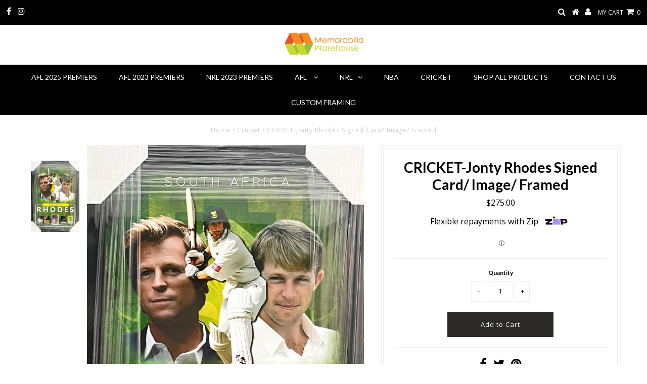

--- FILE ---
content_type: text/html; charset=utf-8
request_url: https://memorabiliawarehouse.com.au/products/jonty-rhodes-singed-frame
body_size: 17223
content:
<!DOCTYPE html>
<!--[if lt IE 7 ]><html class="ie ie6" lang="en"> <![endif]-->
<!--[if IE 7 ]><html class="ie ie7" lang="en"> <![endif]-->
<!--[if IE 8 ]><html class="ie ie8" lang="en"> <![endif]-->
<!--[if (gte IE 9)|!(IE)]><!--><html lang="en"> <!--<![endif]-->
<head>
<meta name="google-site-verification" content="yl5EcBEdDYuAyelf4b06aNKH9EuAaJgXR4dY_kY_cBA" />
<!-- Google Tag Manager -->
<script>(function(w,d,s,l,i){w[l]=w[l]||[];w[l].push({'gtm.start':
new Date().getTime(),event:'gtm.js'});var f=d.getElementsByTagName(s)[0],
j=d.createElement(s),dl=l!='dataLayer'?'&l='+l:'';j.async=true;j.src=
'https://www.googletagmanager.com/gtm.js?id='+i+dl;f.parentNode.insertBefore(j,f);
})(window,document,'script','dataLayer','GTM-N9FCVW2');</script>
<!-- End Google Tag Manager -->
  <meta charset="utf-8" />
  

<meta property="og:type" content="product">
<meta property="og:title" content="CRICKET-Jonty Rhodes Signed Card/ Image/ Framed">
<meta property="og:url" content="https://memorabiliawarehouse.com.au/products/jonty-rhodes-singed-frame">
<meta property="og:description" content="Pays tribute to former South African Test Cricketer, Jonty Rhodes
Personally signed by Rhodes himself
Comes with Certificate Of Authenticity ">

<meta property="og:image" content="http://memorabiliawarehouse.com.au/cdn/shop/files/1-7_4671d7a1-7272-4eac-8a37-bc28bfdc490e_grande.jpg?v=1715655329">
<meta property="og:image:secure_url" content="https://memorabiliawarehouse.com.au/cdn/shop/files/1-7_4671d7a1-7272-4eac-8a37-bc28bfdc490e_grande.jpg?v=1715655329">

<meta property="og:price:amount" content="275.00">
<meta property="og:price:currency" content="AUD">

<meta property="og:site_name" content="memorabiliawarehouse">



<meta name="twitter:card" content="summary">


<meta name="twitter:site" content="@">


<meta name="twitter:title" content="CRICKET-Jonty Rhodes Signed Card/ Image/ Framed">
<meta name="twitter:description" content="Pays tribute to former South African Test Cricketer, Jonty Rhodes
Personally signed by Rhodes himself
Comes with Certificate Of Authenticity ">
<meta name="twitter:image" content="https://memorabiliawarehouse.com.au/cdn/shop/files/1-7_4671d7a1-7272-4eac-8a37-bc28bfdc490e_large.jpg?v=1715655329">
<meta name="twitter:image:width" content="480">
<meta name="twitter:image:height" content="480">

  <!-- Basic Page Needs
================================================== -->

  <title>
    CRICKET-Jonty Rhodes Signed Card/ Image/ Framed &ndash; memorabiliawarehouse
  </title>
  
  <meta name="description" content="Pays tribute to former South African Test Cricketer, Jonty Rhodes Personally signed by Rhodes himself Comes with Certificate Of Authenticity " />
  
  <link rel="canonical" href="https://memorabiliawarehouse.com.au/products/jonty-rhodes-singed-frame" />

  <!-- CSS
================================================== -->

  















  <link href='//fonts.googleapis.com/css?family=Lato:300,400,700' rel='stylesheet' type='text/css'>


















  <link href='//fonts.googleapis.com/css?family=Open+Sans:400,300,700' rel='stylesheet' type='text/css'>

































  <link href="//memorabiliawarehouse.com.au/cdn/shop/t/8/assets/stylesheet.css?v=162592938914398059271728480398" rel="stylesheet" type="text/css" media="all" />
  <link href="//memorabiliawarehouse.com.au/cdn/shop/t/8/assets/queries.css?v=73202917704342128591517797910" rel="stylesheet" type="text/css" media="all" />

  <!-- JS
================================================== -->

  <script type="text/javascript" src="//ajax.googleapis.com/ajax/libs/jquery/2.2.3/jquery.min.js"></script>

  <script src="//memorabiliawarehouse.com.au/cdn/shop/t/8/assets/theme.js?v=135022664099059611131517797910" type="text/javascript"></script>
  <script src="//memorabiliawarehouse.com.au/cdn/shopifycloud/storefront/assets/themes_support/option_selection-b017cd28.js" type="text/javascript"></script>

  

  <!--[if lt IE 9]>
<script src="//html5shim.googlecode.com/svn/trunk/html5.js"></script>
<![endif]-->

  <meta name="viewport" content="width=device-width, initial-scale=1, maximum-scale=1">

  
  <link rel="shortcut icon" href="//memorabiliawarehouse.com.au/cdn/shop/files/MWfavcon_32x32.png?v=1613171007" type="image/png" />
  

  
  <script>window.performance && window.performance.mark && window.performance.mark('shopify.content_for_header.start');</script><meta id="shopify-digital-wallet" name="shopify-digital-wallet" content="/15683761/digital_wallets/dialog">
<meta name="shopify-checkout-api-token" content="de1c7e024ae7078e653000d43942a2b1">
<meta id="in-context-paypal-metadata" data-shop-id="15683761" data-venmo-supported="false" data-environment="production" data-locale="en_US" data-paypal-v4="true" data-currency="AUD">
<link rel="alternate" type="application/json+oembed" href="https://memorabiliawarehouse.com.au/products/jonty-rhodes-singed-frame.oembed">
<script async="async" src="/checkouts/internal/preloads.js?locale=en-AU"></script>
<link rel="preconnect" href="https://shop.app" crossorigin="anonymous">
<script async="async" src="https://shop.app/checkouts/internal/preloads.js?locale=en-AU&shop_id=15683761" crossorigin="anonymous"></script>
<script id="apple-pay-shop-capabilities" type="application/json">{"shopId":15683761,"countryCode":"AU","currencyCode":"AUD","merchantCapabilities":["supports3DS"],"merchantId":"gid:\/\/shopify\/Shop\/15683761","merchantName":"memorabiliawarehouse","requiredBillingContactFields":["postalAddress","email","phone"],"requiredShippingContactFields":["postalAddress","email","phone"],"shippingType":"shipping","supportedNetworks":["visa","masterCard","amex","jcb"],"total":{"type":"pending","label":"memorabiliawarehouse","amount":"1.00"},"shopifyPaymentsEnabled":true,"supportsSubscriptions":true}</script>
<script id="shopify-features" type="application/json">{"accessToken":"de1c7e024ae7078e653000d43942a2b1","betas":["rich-media-storefront-analytics"],"domain":"memorabiliawarehouse.com.au","predictiveSearch":true,"shopId":15683761,"locale":"en"}</script>
<script>var Shopify = Shopify || {};
Shopify.shop = "memorabiliawarehouse.myshopify.com";
Shopify.locale = "en";
Shopify.currency = {"active":"AUD","rate":"1.0"};
Shopify.country = "AU";
Shopify.theme = {"name":"Testament","id":685047826,"schema_name":"Testament","schema_version":"5.1.5","theme_store_id":623,"role":"main"};
Shopify.theme.handle = "null";
Shopify.theme.style = {"id":null,"handle":null};
Shopify.cdnHost = "memorabiliawarehouse.com.au/cdn";
Shopify.routes = Shopify.routes || {};
Shopify.routes.root = "/";</script>
<script type="module">!function(o){(o.Shopify=o.Shopify||{}).modules=!0}(window);</script>
<script>!function(o){function n(){var o=[];function n(){o.push(Array.prototype.slice.apply(arguments))}return n.q=o,n}var t=o.Shopify=o.Shopify||{};t.loadFeatures=n(),t.autoloadFeatures=n()}(window);</script>
<script>
  window.ShopifyPay = window.ShopifyPay || {};
  window.ShopifyPay.apiHost = "shop.app\/pay";
  window.ShopifyPay.redirectState = null;
</script>
<script id="shop-js-analytics" type="application/json">{"pageType":"product"}</script>
<script defer="defer" async type="module" src="//memorabiliawarehouse.com.au/cdn/shopifycloud/shop-js/modules/v2/client.init-shop-cart-sync_BT-GjEfc.en.esm.js"></script>
<script defer="defer" async type="module" src="//memorabiliawarehouse.com.au/cdn/shopifycloud/shop-js/modules/v2/chunk.common_D58fp_Oc.esm.js"></script>
<script defer="defer" async type="module" src="//memorabiliawarehouse.com.au/cdn/shopifycloud/shop-js/modules/v2/chunk.modal_xMitdFEc.esm.js"></script>
<script type="module">
  await import("//memorabiliawarehouse.com.au/cdn/shopifycloud/shop-js/modules/v2/client.init-shop-cart-sync_BT-GjEfc.en.esm.js");
await import("//memorabiliawarehouse.com.au/cdn/shopifycloud/shop-js/modules/v2/chunk.common_D58fp_Oc.esm.js");
await import("//memorabiliawarehouse.com.au/cdn/shopifycloud/shop-js/modules/v2/chunk.modal_xMitdFEc.esm.js");

  window.Shopify.SignInWithShop?.initShopCartSync?.({"fedCMEnabled":true,"windoidEnabled":true});

</script>
<script>
  window.Shopify = window.Shopify || {};
  if (!window.Shopify.featureAssets) window.Shopify.featureAssets = {};
  window.Shopify.featureAssets['shop-js'] = {"shop-cart-sync":["modules/v2/client.shop-cart-sync_DZOKe7Ll.en.esm.js","modules/v2/chunk.common_D58fp_Oc.esm.js","modules/v2/chunk.modal_xMitdFEc.esm.js"],"init-fed-cm":["modules/v2/client.init-fed-cm_B6oLuCjv.en.esm.js","modules/v2/chunk.common_D58fp_Oc.esm.js","modules/v2/chunk.modal_xMitdFEc.esm.js"],"shop-cash-offers":["modules/v2/client.shop-cash-offers_D2sdYoxE.en.esm.js","modules/v2/chunk.common_D58fp_Oc.esm.js","modules/v2/chunk.modal_xMitdFEc.esm.js"],"shop-login-button":["modules/v2/client.shop-login-button_QeVjl5Y3.en.esm.js","modules/v2/chunk.common_D58fp_Oc.esm.js","modules/v2/chunk.modal_xMitdFEc.esm.js"],"pay-button":["modules/v2/client.pay-button_DXTOsIq6.en.esm.js","modules/v2/chunk.common_D58fp_Oc.esm.js","modules/v2/chunk.modal_xMitdFEc.esm.js"],"shop-button":["modules/v2/client.shop-button_DQZHx9pm.en.esm.js","modules/v2/chunk.common_D58fp_Oc.esm.js","modules/v2/chunk.modal_xMitdFEc.esm.js"],"avatar":["modules/v2/client.avatar_BTnouDA3.en.esm.js"],"init-windoid":["modules/v2/client.init-windoid_CR1B-cfM.en.esm.js","modules/v2/chunk.common_D58fp_Oc.esm.js","modules/v2/chunk.modal_xMitdFEc.esm.js"],"init-shop-for-new-customer-accounts":["modules/v2/client.init-shop-for-new-customer-accounts_C_vY_xzh.en.esm.js","modules/v2/client.shop-login-button_QeVjl5Y3.en.esm.js","modules/v2/chunk.common_D58fp_Oc.esm.js","modules/v2/chunk.modal_xMitdFEc.esm.js"],"init-shop-email-lookup-coordinator":["modules/v2/client.init-shop-email-lookup-coordinator_BI7n9ZSv.en.esm.js","modules/v2/chunk.common_D58fp_Oc.esm.js","modules/v2/chunk.modal_xMitdFEc.esm.js"],"init-shop-cart-sync":["modules/v2/client.init-shop-cart-sync_BT-GjEfc.en.esm.js","modules/v2/chunk.common_D58fp_Oc.esm.js","modules/v2/chunk.modal_xMitdFEc.esm.js"],"shop-toast-manager":["modules/v2/client.shop-toast-manager_DiYdP3xc.en.esm.js","modules/v2/chunk.common_D58fp_Oc.esm.js","modules/v2/chunk.modal_xMitdFEc.esm.js"],"init-customer-accounts":["modules/v2/client.init-customer-accounts_D9ZNqS-Q.en.esm.js","modules/v2/client.shop-login-button_QeVjl5Y3.en.esm.js","modules/v2/chunk.common_D58fp_Oc.esm.js","modules/v2/chunk.modal_xMitdFEc.esm.js"],"init-customer-accounts-sign-up":["modules/v2/client.init-customer-accounts-sign-up_iGw4briv.en.esm.js","modules/v2/client.shop-login-button_QeVjl5Y3.en.esm.js","modules/v2/chunk.common_D58fp_Oc.esm.js","modules/v2/chunk.modal_xMitdFEc.esm.js"],"shop-follow-button":["modules/v2/client.shop-follow-button_CqMgW2wH.en.esm.js","modules/v2/chunk.common_D58fp_Oc.esm.js","modules/v2/chunk.modal_xMitdFEc.esm.js"],"checkout-modal":["modules/v2/client.checkout-modal_xHeaAweL.en.esm.js","modules/v2/chunk.common_D58fp_Oc.esm.js","modules/v2/chunk.modal_xMitdFEc.esm.js"],"shop-login":["modules/v2/client.shop-login_D91U-Q7h.en.esm.js","modules/v2/chunk.common_D58fp_Oc.esm.js","modules/v2/chunk.modal_xMitdFEc.esm.js"],"lead-capture":["modules/v2/client.lead-capture_BJmE1dJe.en.esm.js","modules/v2/chunk.common_D58fp_Oc.esm.js","modules/v2/chunk.modal_xMitdFEc.esm.js"],"payment-terms":["modules/v2/client.payment-terms_Ci9AEqFq.en.esm.js","modules/v2/chunk.common_D58fp_Oc.esm.js","modules/v2/chunk.modal_xMitdFEc.esm.js"]};
</script>
<script>(function() {
  var isLoaded = false;
  function asyncLoad() {
    if (isLoaded) return;
    isLoaded = true;
    var urls = ["https:\/\/chimpstatic.com\/mcjs-connected\/js\/users\/12ae24817dbab6e062eca2170\/6c838137f097584ea40544165.js?shop=memorabiliawarehouse.myshopify.com","https:\/\/www.improvedcontactform.com\/icf.js?shop=memorabiliawarehouse.myshopify.com","\/\/www.powr.io\/powr.js?powr-token=memorabiliawarehouse.myshopify.com\u0026external-type=shopify\u0026shop=memorabiliawarehouse.myshopify.com","https:\/\/d1b12lyx5arsw.cloudfront.net\/assets\/shopify_store.js?shop=memorabiliawarehouse.myshopify.com"];
    for (var i = 0; i < urls.length; i++) {
      var s = document.createElement('script');
      s.type = 'text/javascript';
      s.async = true;
      s.src = urls[i];
      var x = document.getElementsByTagName('script')[0];
      x.parentNode.insertBefore(s, x);
    }
  };
  if(window.attachEvent) {
    window.attachEvent('onload', asyncLoad);
  } else {
    window.addEventListener('load', asyncLoad, false);
  }
})();</script>
<script id="__st">var __st={"a":15683761,"offset":39600,"reqid":"10c9c60a-81a0-4851-9c05-8857c83be1a0-1769483205","pageurl":"memorabiliawarehouse.com.au\/products\/jonty-rhodes-singed-frame","u":"3fd184f90240","p":"product","rtyp":"product","rid":7236693360683};</script>
<script>window.ShopifyPaypalV4VisibilityTracking = true;</script>
<script id="captcha-bootstrap">!function(){'use strict';const t='contact',e='account',n='new_comment',o=[[t,t],['blogs',n],['comments',n],[t,'customer']],c=[[e,'customer_login'],[e,'guest_login'],[e,'recover_customer_password'],[e,'create_customer']],r=t=>t.map((([t,e])=>`form[action*='/${t}']:not([data-nocaptcha='true']) input[name='form_type'][value='${e}']`)).join(','),a=t=>()=>t?[...document.querySelectorAll(t)].map((t=>t.form)):[];function s(){const t=[...o],e=r(t);return a(e)}const i='password',u='form_key',d=['recaptcha-v3-token','g-recaptcha-response','h-captcha-response',i],f=()=>{try{return window.sessionStorage}catch{return}},m='__shopify_v',_=t=>t.elements[u];function p(t,e,n=!1){try{const o=window.sessionStorage,c=JSON.parse(o.getItem(e)),{data:r}=function(t){const{data:e,action:n}=t;return t[m]||n?{data:e,action:n}:{data:t,action:n}}(c);for(const[e,n]of Object.entries(r))t.elements[e]&&(t.elements[e].value=n);n&&o.removeItem(e)}catch(o){console.error('form repopulation failed',{error:o})}}const l='form_type',E='cptcha';function T(t){t.dataset[E]=!0}const w=window,h=w.document,L='Shopify',v='ce_forms',y='captcha';let A=!1;((t,e)=>{const n=(g='f06e6c50-85a8-45c8-87d0-21a2b65856fe',I='https://cdn.shopify.com/shopifycloud/storefront-forms-hcaptcha/ce_storefront_forms_captcha_hcaptcha.v1.5.2.iife.js',D={infoText:'Protected by hCaptcha',privacyText:'Privacy',termsText:'Terms'},(t,e,n)=>{const o=w[L][v],c=o.bindForm;if(c)return c(t,g,e,D).then(n);var r;o.q.push([[t,g,e,D],n]),r=I,A||(h.body.append(Object.assign(h.createElement('script'),{id:'captcha-provider',async:!0,src:r})),A=!0)});var g,I,D;w[L]=w[L]||{},w[L][v]=w[L][v]||{},w[L][v].q=[],w[L][y]=w[L][y]||{},w[L][y].protect=function(t,e){n(t,void 0,e),T(t)},Object.freeze(w[L][y]),function(t,e,n,w,h,L){const[v,y,A,g]=function(t,e,n){const i=e?o:[],u=t?c:[],d=[...i,...u],f=r(d),m=r(i),_=r(d.filter((([t,e])=>n.includes(e))));return[a(f),a(m),a(_),s()]}(w,h,L),I=t=>{const e=t.target;return e instanceof HTMLFormElement?e:e&&e.form},D=t=>v().includes(t);t.addEventListener('submit',(t=>{const e=I(t);if(!e)return;const n=D(e)&&!e.dataset.hcaptchaBound&&!e.dataset.recaptchaBound,o=_(e),c=g().includes(e)&&(!o||!o.value);(n||c)&&t.preventDefault(),c&&!n&&(function(t){try{if(!f())return;!function(t){const e=f();if(!e)return;const n=_(t);if(!n)return;const o=n.value;o&&e.removeItem(o)}(t);const e=Array.from(Array(32),(()=>Math.random().toString(36)[2])).join('');!function(t,e){_(t)||t.append(Object.assign(document.createElement('input'),{type:'hidden',name:u})),t.elements[u].value=e}(t,e),function(t,e){const n=f();if(!n)return;const o=[...t.querySelectorAll(`input[type='${i}']`)].map((({name:t})=>t)),c=[...d,...o],r={};for(const[a,s]of new FormData(t).entries())c.includes(a)||(r[a]=s);n.setItem(e,JSON.stringify({[m]:1,action:t.action,data:r}))}(t,e)}catch(e){console.error('failed to persist form',e)}}(e),e.submit())}));const S=(t,e)=>{t&&!t.dataset[E]&&(n(t,e.some((e=>e===t))),T(t))};for(const o of['focusin','change'])t.addEventListener(o,(t=>{const e=I(t);D(e)&&S(e,y())}));const B=e.get('form_key'),M=e.get(l),P=B&&M;t.addEventListener('DOMContentLoaded',(()=>{const t=y();if(P)for(const e of t)e.elements[l].value===M&&p(e,B);[...new Set([...A(),...v().filter((t=>'true'===t.dataset.shopifyCaptcha))])].forEach((e=>S(e,t)))}))}(h,new URLSearchParams(w.location.search),n,t,e,['guest_login'])})(!0,!0)}();</script>
<script integrity="sha256-4kQ18oKyAcykRKYeNunJcIwy7WH5gtpwJnB7kiuLZ1E=" data-source-attribution="shopify.loadfeatures" defer="defer" src="//memorabiliawarehouse.com.au/cdn/shopifycloud/storefront/assets/storefront/load_feature-a0a9edcb.js" crossorigin="anonymous"></script>
<script crossorigin="anonymous" defer="defer" src="//memorabiliawarehouse.com.au/cdn/shopifycloud/storefront/assets/shopify_pay/storefront-65b4c6d7.js?v=20250812"></script>
<script data-source-attribution="shopify.dynamic_checkout.dynamic.init">var Shopify=Shopify||{};Shopify.PaymentButton=Shopify.PaymentButton||{isStorefrontPortableWallets:!0,init:function(){window.Shopify.PaymentButton.init=function(){};var t=document.createElement("script");t.src="https://memorabiliawarehouse.com.au/cdn/shopifycloud/portable-wallets/latest/portable-wallets.en.js",t.type="module",document.head.appendChild(t)}};
</script>
<script data-source-attribution="shopify.dynamic_checkout.buyer_consent">
  function portableWalletsHideBuyerConsent(e){var t=document.getElementById("shopify-buyer-consent"),n=document.getElementById("shopify-subscription-policy-button");t&&n&&(t.classList.add("hidden"),t.setAttribute("aria-hidden","true"),n.removeEventListener("click",e))}function portableWalletsShowBuyerConsent(e){var t=document.getElementById("shopify-buyer-consent"),n=document.getElementById("shopify-subscription-policy-button");t&&n&&(t.classList.remove("hidden"),t.removeAttribute("aria-hidden"),n.addEventListener("click",e))}window.Shopify?.PaymentButton&&(window.Shopify.PaymentButton.hideBuyerConsent=portableWalletsHideBuyerConsent,window.Shopify.PaymentButton.showBuyerConsent=portableWalletsShowBuyerConsent);
</script>
<script data-source-attribution="shopify.dynamic_checkout.cart.bootstrap">document.addEventListener("DOMContentLoaded",(function(){function t(){return document.querySelector("shopify-accelerated-checkout-cart, shopify-accelerated-checkout")}if(t())Shopify.PaymentButton.init();else{new MutationObserver((function(e,n){t()&&(Shopify.PaymentButton.init(),n.disconnect())})).observe(document.body,{childList:!0,subtree:!0})}}));
</script>
<link id="shopify-accelerated-checkout-styles" rel="stylesheet" media="screen" href="https://memorabiliawarehouse.com.au/cdn/shopifycloud/portable-wallets/latest/accelerated-checkout-backwards-compat.css" crossorigin="anonymous">
<style id="shopify-accelerated-checkout-cart">
        #shopify-buyer-consent {
  margin-top: 1em;
  display: inline-block;
  width: 100%;
}

#shopify-buyer-consent.hidden {
  display: none;
}

#shopify-subscription-policy-button {
  background: none;
  border: none;
  padding: 0;
  text-decoration: underline;
  font-size: inherit;
  cursor: pointer;
}

#shopify-subscription-policy-button::before {
  box-shadow: none;
}

      </style>

<script>window.performance && window.performance.mark && window.performance.mark('shopify.content_for_header.end');</script>
  <script type="text/javascript">
    new WOW().init();
  </script>
  <link rel="next" href="/next"/>
  <link rel="prev" href="/prev"/>

  <!-- "snippets/shogun-head.liquid" was not rendered, the associated app was uninstalled -->
<link href="https://monorail-edge.shopifysvc.com" rel="dns-prefetch">
<script>(function(){if ("sendBeacon" in navigator && "performance" in window) {try {var session_token_from_headers = performance.getEntriesByType('navigation')[0].serverTiming.find(x => x.name == '_s').description;} catch {var session_token_from_headers = undefined;}var session_cookie_matches = document.cookie.match(/_shopify_s=([^;]*)/);var session_token_from_cookie = session_cookie_matches && session_cookie_matches.length === 2 ? session_cookie_matches[1] : "";var session_token = session_token_from_headers || session_token_from_cookie || "";function handle_abandonment_event(e) {var entries = performance.getEntries().filter(function(entry) {return /monorail-edge.shopifysvc.com/.test(entry.name);});if (!window.abandonment_tracked && entries.length === 0) {window.abandonment_tracked = true;var currentMs = Date.now();var navigation_start = performance.timing.navigationStart;var payload = {shop_id: 15683761,url: window.location.href,navigation_start,duration: currentMs - navigation_start,session_token,page_type: "product"};window.navigator.sendBeacon("https://monorail-edge.shopifysvc.com/v1/produce", JSON.stringify({schema_id: "online_store_buyer_site_abandonment/1.1",payload: payload,metadata: {event_created_at_ms: currentMs,event_sent_at_ms: currentMs}}));}}window.addEventListener('pagehide', handle_abandonment_event);}}());</script>
<script id="web-pixels-manager-setup">(function e(e,d,r,n,o){if(void 0===o&&(o={}),!Boolean(null===(a=null===(i=window.Shopify)||void 0===i?void 0:i.analytics)||void 0===a?void 0:a.replayQueue)){var i,a;window.Shopify=window.Shopify||{};var t=window.Shopify;t.analytics=t.analytics||{};var s=t.analytics;s.replayQueue=[],s.publish=function(e,d,r){return s.replayQueue.push([e,d,r]),!0};try{self.performance.mark("wpm:start")}catch(e){}var l=function(){var e={modern:/Edge?\/(1{2}[4-9]|1[2-9]\d|[2-9]\d{2}|\d{4,})\.\d+(\.\d+|)|Firefox\/(1{2}[4-9]|1[2-9]\d|[2-9]\d{2}|\d{4,})\.\d+(\.\d+|)|Chrom(ium|e)\/(9{2}|\d{3,})\.\d+(\.\d+|)|(Maci|X1{2}).+ Version\/(15\.\d+|(1[6-9]|[2-9]\d|\d{3,})\.\d+)([,.]\d+|)( \(\w+\)|)( Mobile\/\w+|) Safari\/|Chrome.+OPR\/(9{2}|\d{3,})\.\d+\.\d+|(CPU[ +]OS|iPhone[ +]OS|CPU[ +]iPhone|CPU IPhone OS|CPU iPad OS)[ +]+(15[._]\d+|(1[6-9]|[2-9]\d|\d{3,})[._]\d+)([._]\d+|)|Android:?[ /-](13[3-9]|1[4-9]\d|[2-9]\d{2}|\d{4,})(\.\d+|)(\.\d+|)|Android.+Firefox\/(13[5-9]|1[4-9]\d|[2-9]\d{2}|\d{4,})\.\d+(\.\d+|)|Android.+Chrom(ium|e)\/(13[3-9]|1[4-9]\d|[2-9]\d{2}|\d{4,})\.\d+(\.\d+|)|SamsungBrowser\/([2-9]\d|\d{3,})\.\d+/,legacy:/Edge?\/(1[6-9]|[2-9]\d|\d{3,})\.\d+(\.\d+|)|Firefox\/(5[4-9]|[6-9]\d|\d{3,})\.\d+(\.\d+|)|Chrom(ium|e)\/(5[1-9]|[6-9]\d|\d{3,})\.\d+(\.\d+|)([\d.]+$|.*Safari\/(?![\d.]+ Edge\/[\d.]+$))|(Maci|X1{2}).+ Version\/(10\.\d+|(1[1-9]|[2-9]\d|\d{3,})\.\d+)([,.]\d+|)( \(\w+\)|)( Mobile\/\w+|) Safari\/|Chrome.+OPR\/(3[89]|[4-9]\d|\d{3,})\.\d+\.\d+|(CPU[ +]OS|iPhone[ +]OS|CPU[ +]iPhone|CPU IPhone OS|CPU iPad OS)[ +]+(10[._]\d+|(1[1-9]|[2-9]\d|\d{3,})[._]\d+)([._]\d+|)|Android:?[ /-](13[3-9]|1[4-9]\d|[2-9]\d{2}|\d{4,})(\.\d+|)(\.\d+|)|Mobile Safari.+OPR\/([89]\d|\d{3,})\.\d+\.\d+|Android.+Firefox\/(13[5-9]|1[4-9]\d|[2-9]\d{2}|\d{4,})\.\d+(\.\d+|)|Android.+Chrom(ium|e)\/(13[3-9]|1[4-9]\d|[2-9]\d{2}|\d{4,})\.\d+(\.\d+|)|Android.+(UC? ?Browser|UCWEB|U3)[ /]?(15\.([5-9]|\d{2,})|(1[6-9]|[2-9]\d|\d{3,})\.\d+)\.\d+|SamsungBrowser\/(5\.\d+|([6-9]|\d{2,})\.\d+)|Android.+MQ{2}Browser\/(14(\.(9|\d{2,})|)|(1[5-9]|[2-9]\d|\d{3,})(\.\d+|))(\.\d+|)|K[Aa][Ii]OS\/(3\.\d+|([4-9]|\d{2,})\.\d+)(\.\d+|)/},d=e.modern,r=e.legacy,n=navigator.userAgent;return n.match(d)?"modern":n.match(r)?"legacy":"unknown"}(),u="modern"===l?"modern":"legacy",c=(null!=n?n:{modern:"",legacy:""})[u],f=function(e){return[e.baseUrl,"/wpm","/b",e.hashVersion,"modern"===e.buildTarget?"m":"l",".js"].join("")}({baseUrl:d,hashVersion:r,buildTarget:u}),m=function(e){var d=e.version,r=e.bundleTarget,n=e.surface,o=e.pageUrl,i=e.monorailEndpoint;return{emit:function(e){var a=e.status,t=e.errorMsg,s=(new Date).getTime(),l=JSON.stringify({metadata:{event_sent_at_ms:s},events:[{schema_id:"web_pixels_manager_load/3.1",payload:{version:d,bundle_target:r,page_url:o,status:a,surface:n,error_msg:t},metadata:{event_created_at_ms:s}}]});if(!i)return console&&console.warn&&console.warn("[Web Pixels Manager] No Monorail endpoint provided, skipping logging."),!1;try{return self.navigator.sendBeacon.bind(self.navigator)(i,l)}catch(e){}var u=new XMLHttpRequest;try{return u.open("POST",i,!0),u.setRequestHeader("Content-Type","text/plain"),u.send(l),!0}catch(e){return console&&console.warn&&console.warn("[Web Pixels Manager] Got an unhandled error while logging to Monorail."),!1}}}}({version:r,bundleTarget:l,surface:e.surface,pageUrl:self.location.href,monorailEndpoint:e.monorailEndpoint});try{o.browserTarget=l,function(e){var d=e.src,r=e.async,n=void 0===r||r,o=e.onload,i=e.onerror,a=e.sri,t=e.scriptDataAttributes,s=void 0===t?{}:t,l=document.createElement("script"),u=document.querySelector("head"),c=document.querySelector("body");if(l.async=n,l.src=d,a&&(l.integrity=a,l.crossOrigin="anonymous"),s)for(var f in s)if(Object.prototype.hasOwnProperty.call(s,f))try{l.dataset[f]=s[f]}catch(e){}if(o&&l.addEventListener("load",o),i&&l.addEventListener("error",i),u)u.appendChild(l);else{if(!c)throw new Error("Did not find a head or body element to append the script");c.appendChild(l)}}({src:f,async:!0,onload:function(){if(!function(){var e,d;return Boolean(null===(d=null===(e=window.Shopify)||void 0===e?void 0:e.analytics)||void 0===d?void 0:d.initialized)}()){var d=window.webPixelsManager.init(e)||void 0;if(d){var r=window.Shopify.analytics;r.replayQueue.forEach((function(e){var r=e[0],n=e[1],o=e[2];d.publishCustomEvent(r,n,o)})),r.replayQueue=[],r.publish=d.publishCustomEvent,r.visitor=d.visitor,r.initialized=!0}}},onerror:function(){return m.emit({status:"failed",errorMsg:"".concat(f," has failed to load")})},sri:function(e){var d=/^sha384-[A-Za-z0-9+/=]+$/;return"string"==typeof e&&d.test(e)}(c)?c:"",scriptDataAttributes:o}),m.emit({status:"loading"})}catch(e){m.emit({status:"failed",errorMsg:(null==e?void 0:e.message)||"Unknown error"})}}})({shopId: 15683761,storefrontBaseUrl: "https://memorabiliawarehouse.com.au",extensionsBaseUrl: "https://extensions.shopifycdn.com/cdn/shopifycloud/web-pixels-manager",monorailEndpoint: "https://monorail-edge.shopifysvc.com/unstable/produce_batch",surface: "storefront-renderer",enabledBetaFlags: ["2dca8a86"],webPixelsConfigList: [{"id":"36503595","eventPayloadVersion":"v1","runtimeContext":"LAX","scriptVersion":"1","type":"CUSTOM","privacyPurposes":["MARKETING"],"name":"Meta pixel (migrated)"},{"id":"71139371","eventPayloadVersion":"v1","runtimeContext":"LAX","scriptVersion":"1","type":"CUSTOM","privacyPurposes":["ANALYTICS"],"name":"Google Analytics tag (migrated)"},{"id":"shopify-app-pixel","configuration":"{}","eventPayloadVersion":"v1","runtimeContext":"STRICT","scriptVersion":"0450","apiClientId":"shopify-pixel","type":"APP","privacyPurposes":["ANALYTICS","MARKETING"]},{"id":"shopify-custom-pixel","eventPayloadVersion":"v1","runtimeContext":"LAX","scriptVersion":"0450","apiClientId":"shopify-pixel","type":"CUSTOM","privacyPurposes":["ANALYTICS","MARKETING"]}],isMerchantRequest: false,initData: {"shop":{"name":"memorabiliawarehouse","paymentSettings":{"currencyCode":"AUD"},"myshopifyDomain":"memorabiliawarehouse.myshopify.com","countryCode":"AU","storefrontUrl":"https:\/\/memorabiliawarehouse.com.au"},"customer":null,"cart":null,"checkout":null,"productVariants":[{"price":{"amount":275.0,"currencyCode":"AUD"},"product":{"title":"CRICKET-Jonty Rhodes Signed Card\/ Image\/ Framed","vendor":"Memorabilia Warehouse","id":"7236693360683","untranslatedTitle":"CRICKET-Jonty Rhodes Signed Card\/ Image\/ Framed","url":"\/products\/jonty-rhodes-singed-frame","type":"Cricket"},"id":"41091908927531","image":{"src":"\/\/memorabiliawarehouse.com.au\/cdn\/shop\/files\/1-7_4671d7a1-7272-4eac-8a37-bc28bfdc490e.jpg?v=1715655329"},"sku":null,"title":"Default Title","untranslatedTitle":"Default Title"}],"purchasingCompany":null},},"https://memorabiliawarehouse.com.au/cdn","fcfee988w5aeb613cpc8e4bc33m6693e112",{"modern":"","legacy":""},{"shopId":"15683761","storefrontBaseUrl":"https:\/\/memorabiliawarehouse.com.au","extensionBaseUrl":"https:\/\/extensions.shopifycdn.com\/cdn\/shopifycloud\/web-pixels-manager","surface":"storefront-renderer","enabledBetaFlags":"[\"2dca8a86\"]","isMerchantRequest":"false","hashVersion":"fcfee988w5aeb613cpc8e4bc33m6693e112","publish":"custom","events":"[[\"page_viewed\",{}],[\"product_viewed\",{\"productVariant\":{\"price\":{\"amount\":275.0,\"currencyCode\":\"AUD\"},\"product\":{\"title\":\"CRICKET-Jonty Rhodes Signed Card\/ Image\/ Framed\",\"vendor\":\"Memorabilia Warehouse\",\"id\":\"7236693360683\",\"untranslatedTitle\":\"CRICKET-Jonty Rhodes Signed Card\/ Image\/ Framed\",\"url\":\"\/products\/jonty-rhodes-singed-frame\",\"type\":\"Cricket\"},\"id\":\"41091908927531\",\"image\":{\"src\":\"\/\/memorabiliawarehouse.com.au\/cdn\/shop\/files\/1-7_4671d7a1-7272-4eac-8a37-bc28bfdc490e.jpg?v=1715655329\"},\"sku\":null,\"title\":\"Default Title\",\"untranslatedTitle\":\"Default Title\"}}]]"});</script><script>
  window.ShopifyAnalytics = window.ShopifyAnalytics || {};
  window.ShopifyAnalytics.meta = window.ShopifyAnalytics.meta || {};
  window.ShopifyAnalytics.meta.currency = 'AUD';
  var meta = {"product":{"id":7236693360683,"gid":"gid:\/\/shopify\/Product\/7236693360683","vendor":"Memorabilia Warehouse","type":"Cricket","handle":"jonty-rhodes-singed-frame","variants":[{"id":41091908927531,"price":27500,"name":"CRICKET-Jonty Rhodes Signed Card\/ Image\/ Framed","public_title":null,"sku":null}],"remote":false},"page":{"pageType":"product","resourceType":"product","resourceId":7236693360683,"requestId":"10c9c60a-81a0-4851-9c05-8857c83be1a0-1769483205"}};
  for (var attr in meta) {
    window.ShopifyAnalytics.meta[attr] = meta[attr];
  }
</script>
<script class="analytics">
  (function () {
    var customDocumentWrite = function(content) {
      var jquery = null;

      if (window.jQuery) {
        jquery = window.jQuery;
      } else if (window.Checkout && window.Checkout.$) {
        jquery = window.Checkout.$;
      }

      if (jquery) {
        jquery('body').append(content);
      }
    };

    var hasLoggedConversion = function(token) {
      if (token) {
        return document.cookie.indexOf('loggedConversion=' + token) !== -1;
      }
      return false;
    }

    var setCookieIfConversion = function(token) {
      if (token) {
        var twoMonthsFromNow = new Date(Date.now());
        twoMonthsFromNow.setMonth(twoMonthsFromNow.getMonth() + 2);

        document.cookie = 'loggedConversion=' + token + '; expires=' + twoMonthsFromNow;
      }
    }

    var trekkie = window.ShopifyAnalytics.lib = window.trekkie = window.trekkie || [];
    if (trekkie.integrations) {
      return;
    }
    trekkie.methods = [
      'identify',
      'page',
      'ready',
      'track',
      'trackForm',
      'trackLink'
    ];
    trekkie.factory = function(method) {
      return function() {
        var args = Array.prototype.slice.call(arguments);
        args.unshift(method);
        trekkie.push(args);
        return trekkie;
      };
    };
    for (var i = 0; i < trekkie.methods.length; i++) {
      var key = trekkie.methods[i];
      trekkie[key] = trekkie.factory(key);
    }
    trekkie.load = function(config) {
      trekkie.config = config || {};
      trekkie.config.initialDocumentCookie = document.cookie;
      var first = document.getElementsByTagName('script')[0];
      var script = document.createElement('script');
      script.type = 'text/javascript';
      script.onerror = function(e) {
        var scriptFallback = document.createElement('script');
        scriptFallback.type = 'text/javascript';
        scriptFallback.onerror = function(error) {
                var Monorail = {
      produce: function produce(monorailDomain, schemaId, payload) {
        var currentMs = new Date().getTime();
        var event = {
          schema_id: schemaId,
          payload: payload,
          metadata: {
            event_created_at_ms: currentMs,
            event_sent_at_ms: currentMs
          }
        };
        return Monorail.sendRequest("https://" + monorailDomain + "/v1/produce", JSON.stringify(event));
      },
      sendRequest: function sendRequest(endpointUrl, payload) {
        // Try the sendBeacon API
        if (window && window.navigator && typeof window.navigator.sendBeacon === 'function' && typeof window.Blob === 'function' && !Monorail.isIos12()) {
          var blobData = new window.Blob([payload], {
            type: 'text/plain'
          });

          if (window.navigator.sendBeacon(endpointUrl, blobData)) {
            return true;
          } // sendBeacon was not successful

        } // XHR beacon

        var xhr = new XMLHttpRequest();

        try {
          xhr.open('POST', endpointUrl);
          xhr.setRequestHeader('Content-Type', 'text/plain');
          xhr.send(payload);
        } catch (e) {
          console.log(e);
        }

        return false;
      },
      isIos12: function isIos12() {
        return window.navigator.userAgent.lastIndexOf('iPhone; CPU iPhone OS 12_') !== -1 || window.navigator.userAgent.lastIndexOf('iPad; CPU OS 12_') !== -1;
      }
    };
    Monorail.produce('monorail-edge.shopifysvc.com',
      'trekkie_storefront_load_errors/1.1',
      {shop_id: 15683761,
      theme_id: 685047826,
      app_name: "storefront",
      context_url: window.location.href,
      source_url: "//memorabiliawarehouse.com.au/cdn/s/trekkie.storefront.a804e9514e4efded663580eddd6991fcc12b5451.min.js"});

        };
        scriptFallback.async = true;
        scriptFallback.src = '//memorabiliawarehouse.com.au/cdn/s/trekkie.storefront.a804e9514e4efded663580eddd6991fcc12b5451.min.js';
        first.parentNode.insertBefore(scriptFallback, first);
      };
      script.async = true;
      script.src = '//memorabiliawarehouse.com.au/cdn/s/trekkie.storefront.a804e9514e4efded663580eddd6991fcc12b5451.min.js';
      first.parentNode.insertBefore(script, first);
    };
    trekkie.load(
      {"Trekkie":{"appName":"storefront","development":false,"defaultAttributes":{"shopId":15683761,"isMerchantRequest":null,"themeId":685047826,"themeCityHash":"5281445640531706231","contentLanguage":"en","currency":"AUD","eventMetadataId":"1d7c0b05-4179-416d-8928-4272d016f6f3"},"isServerSideCookieWritingEnabled":true,"monorailRegion":"shop_domain","enabledBetaFlags":["65f19447"]},"Session Attribution":{},"S2S":{"facebookCapiEnabled":false,"source":"trekkie-storefront-renderer","apiClientId":580111}}
    );

    var loaded = false;
    trekkie.ready(function() {
      if (loaded) return;
      loaded = true;

      window.ShopifyAnalytics.lib = window.trekkie;

      var originalDocumentWrite = document.write;
      document.write = customDocumentWrite;
      try { window.ShopifyAnalytics.merchantGoogleAnalytics.call(this); } catch(error) {};
      document.write = originalDocumentWrite;

      window.ShopifyAnalytics.lib.page(null,{"pageType":"product","resourceType":"product","resourceId":7236693360683,"requestId":"10c9c60a-81a0-4851-9c05-8857c83be1a0-1769483205","shopifyEmitted":true});

      var match = window.location.pathname.match(/checkouts\/(.+)\/(thank_you|post_purchase)/)
      var token = match? match[1]: undefined;
      if (!hasLoggedConversion(token)) {
        setCookieIfConversion(token);
        window.ShopifyAnalytics.lib.track("Viewed Product",{"currency":"AUD","variantId":41091908927531,"productId":7236693360683,"productGid":"gid:\/\/shopify\/Product\/7236693360683","name":"CRICKET-Jonty Rhodes Signed Card\/ Image\/ Framed","price":"275.00","sku":null,"brand":"Memorabilia Warehouse","variant":null,"category":"Cricket","nonInteraction":true,"remote":false},undefined,undefined,{"shopifyEmitted":true});
      window.ShopifyAnalytics.lib.track("monorail:\/\/trekkie_storefront_viewed_product\/1.1",{"currency":"AUD","variantId":41091908927531,"productId":7236693360683,"productGid":"gid:\/\/shopify\/Product\/7236693360683","name":"CRICKET-Jonty Rhodes Signed Card\/ Image\/ Framed","price":"275.00","sku":null,"brand":"Memorabilia Warehouse","variant":null,"category":"Cricket","nonInteraction":true,"remote":false,"referer":"https:\/\/memorabiliawarehouse.com.au\/products\/jonty-rhodes-singed-frame"});
      }
    });


        var eventsListenerScript = document.createElement('script');
        eventsListenerScript.async = true;
        eventsListenerScript.src = "//memorabiliawarehouse.com.au/cdn/shopifycloud/storefront/assets/shop_events_listener-3da45d37.js";
        document.getElementsByTagName('head')[0].appendChild(eventsListenerScript);

})();</script>
  <script>
  if (!window.ga || (window.ga && typeof window.ga !== 'function')) {
    window.ga = function ga() {
      (window.ga.q = window.ga.q || []).push(arguments);
      if (window.Shopify && window.Shopify.analytics && typeof window.Shopify.analytics.publish === 'function') {
        window.Shopify.analytics.publish("ga_stub_called", {}, {sendTo: "google_osp_migration"});
      }
      console.error("Shopify's Google Analytics stub called with:", Array.from(arguments), "\nSee https://help.shopify.com/manual/promoting-marketing/pixels/pixel-migration#google for more information.");
    };
    if (window.Shopify && window.Shopify.analytics && typeof window.Shopify.analytics.publish === 'function') {
      window.Shopify.analytics.publish("ga_stub_initialized", {}, {sendTo: "google_osp_migration"});
    }
  }
</script>
<script
  defer
  src="https://memorabiliawarehouse.com.au/cdn/shopifycloud/perf-kit/shopify-perf-kit-3.0.4.min.js"
  data-application="storefront-renderer"
  data-shop-id="15683761"
  data-render-region="gcp-us-east1"
  data-page-type="product"
  data-theme-instance-id="685047826"
  data-theme-name="Testament"
  data-theme-version="5.1.5"
  data-monorail-region="shop_domain"
  data-resource-timing-sampling-rate="10"
  data-shs="true"
  data-shs-beacon="true"
  data-shs-export-with-fetch="true"
  data-shs-logs-sample-rate="1"
  data-shs-beacon-endpoint="https://memorabiliawarehouse.com.au/api/collect"
></script>
</head>
<body class="gridlock product">
<!-- Google Tag Manager (noscript) -->
<noscript><iframe src="https://www.googletagmanager.com/ns.html?id=GTM-N9FCVW2"
height="0" width="0" style="display:none;visibility:hidden"></iframe></noscript>
<!-- End Google Tag Manager (noscript) -->
<main id="panel">
  <div class="page-wrap">
    <div id="shopify-section-header" class="shopify-section"><div class="header-section" data-section-id="header" data-section-type="header-section">
  <header>
    
    <div class="gridlock-fluid">
      <div class="row">
        
        <div class="row" id="upper-content">
          <ul id="social-icons" class="desktop-6 tablet-6 mobile-3">
            <li><a href="https://www.facebook.com/memorabiliawarehouse/" target="_blank"><i class="fa fa-facebook fa-2x" aria-hidden="true"></i></a></li>
            <li><a href="//instagram.com/https://www.instagram.com/memorabiliawarehouse/" target="_blank"><i class="fa fa-instagram fa-2x" aria-hidden="true"></i></a></li>
            
            
            
            
            
            
            
          </ul>
          
          <ul id="cart" class="desktop-6 tablet-6 mobile-3">
            <li class="mm-trigger">
              <i class="fa fa-bars" aria-hidden="true"></i> MENU
            </li>
            <li class="seeks">
              <form action="/search" method="get" id="searchbox">
                <input type="text" name="q" class="search-input" id="q" placeholder="Search" />
                
                <input type="hidden" name="type" value="product">
                
              </form>
              <a href="#" class="search-icon"><i class="fa fa-search fa-2x" aria-hidden="true"></i></a>
            </li>
            <li><a href="https://memorabiliawarehouse.com.au"><i class="fa fa-home fa-2x" aria-hidden="true"></i></a>
            
            
            <li class="cust"><a href="/account/login"><i class="fa fa-user fa-2x" aria-hidden="true"></i></a></li>
            
            
            
            <li><a class="my-cart-link" href="/cart">MY CART&nbsp; <i class="fa fa-shopping-cart fa-2x" aria-hidden="true"></i>&nbsp; <span id="item_count">0</span></a></li>
          </ul>
        </div>
        
      </div>
    </div>
    
  </header>
  <div class="header-wrapper">
    <div class="row">
      <div id="logo" class="desktop-12 tablet-6 mobile-3">
        
<a href="/">
          <img src="//memorabiliawarehouse.com.au/cdn/shop/files/Memorabilia-Warehouse-Logo_800x.png?v=1613154933" alt="Your Memorabilia and Framing experts - explore the huge range." itemprop="logo">
        </a>
        
      </div>
    </div>
    <div class="clear"></div>
    <nav>
      <ul id="main-nav" class="row">
      	
        
        


<li><a href="/collections/2025-afl-premiers" title="">AFL 2025 Premiers</a></li>


        
        


<li><a href="/collections/afl-2023-premiers" title="">AFL 2023 PREMIERS</a></li>


        
        


<li><a href="/collections/nrl-2023-premiers" title="">NRL 2023 PREMIERS</a></li>


        
        


<li class="dropdown has_sub_menu" aria-haspopup="true" aria-expanded="false"><a href="/collections/afl-all" title="">AFL </a>
  <ul class="submenu">
    
    
    <li><a href="/collections/2025-afl-signed-jerseys">2025 AFL SQUAD SIGNED JERSEYS</a></li>
    

    
    
    <li><a href="/collections/afl-2023-premiers">AFL 2023 PREMIERS</a></li>
    

    
    
    <li><a href="/collections/2024-afl-team-signed-jerseys">2024 AFL SQUAD SIGNED GUERNSEYS</a></li>
    

    
    
    <li><a href="/collections/all">All AFL Products</a></li>
    

    
    
    <li><a href="/collections/adelaide-crows-2">Adelaide Crows</a></li>
    

    
    
    <li><a href="/collections/brisbane-lions">Brisbane Lions</a></li>
    

    
    
    <li><a href="/collections/carlton-blues">Carlton Blues</a></li>
    

    
    
    <li><a href="/collections/collingwood-magpies">Collingwood Magpies</a></li>
    

    
    
    <li><a href="/collections/essendon-bombers">Essendon Bombers</a></li>
    

    
    
    <li><a href="/collections/fremantle-dockers">Fremantle Dockers</a></li>
    

    
    
    <li><a href="/collections/geelong-cats">Geelong Cats</a></li>
    

    
    
    <li><a href="/collections/gold-coast-suns">Gold Coast Suns</a></li>
    

    
    
    <li><a href="/collections/greater-western-sydney-giants">GWS Giants</a></li>
    

    
    
    <li><a href="/collections/hawthorn-hawks">Hawthorn Hawks</a></li>
    

    
    
    <li><a href="/collections/melbourne-demons">Melbourne Demons</a></li>
    

    
    
    <li><a href="/collections/north-melbourne-kangaroos">North Melbourne Kangaroos</a></li>
    

    
    
    <li><a href="/collections/port-adelaide-power">Port Adelaide Power</a></li>
    

    
    
    <li><a href="/collections/richmond-tigers">Richmond Tigers</a></li>
    

    
    
    <li><a href="/collections/st-kilda-saints">St Kilda Saints</a></li>
    

    
    
    <li><a href="/collections/sydney-swans">Sydney Swans</a></li>
    

    
    
    <li><a href="/collections/west-coast-eagles">West Coast Eagles</a></li>
    

    
    
    <li><a href="/collections/western-bulldogs">Western Bulldogs</a></li>
    

    
  </ul>
</li>


        
        


<li class="dropdown has_sub_menu" aria-haspopup="true" aria-expanded="false"><a href="/collections/nrl-all" title="">NRL</a>
  <ul class="submenu">
    
    
    <li><a href="/collections/nrl-all">All NRL Products</a></li>
    

    
    
    <li><a href="/collections/2024-nrl-squad-signed-jerseys">2024 NRL SQUAD SIGNED JERSEYS</a></li>
    

    
    
    <li><a href="/collections/nrl-2023-premiers">NRL 2023 PREMIERS</a></li>
    

    
  </ul>
</li>


        
        


<li><a href="/collections/basketball-2" title="">NBA</a></li>


        
        


<li><a href="/collections/cricket" title="">Cricket</a></li>


        
        


<li><a href="/collections/all" title="">Shop All products</a></li>


        
        


<li><a href="/pages/contact-us" title="">Contact Us</a></li>


        
        


<li><a href="/pages/custom-framing" title="">Custom Framing</a></li>


        
      </ul>
    </nav>
    
    <div class="clear header-spacer"></div>
    
  </div>
  <style>
    
    @media screen and ( min-width: 740px ) {
      #logo img { max-width: 160px; }
    }
    

    #hello p { font-size: 12px;  }

    
    @media screen and (min-width: 740px ) {
      ul#cart li.mm-trigger { display: none; }
    }
    
    ul#main-nav li {
      line-height: 50px;
    }
    ul#main-nav li ul.submenu {
      top: 50px;
    }
    ul.megamenu {
      top: 50px;
    }
    nav {
      border-top: 1px solid #ffffff;
      border-bottom: 0px solid #ffffff;
    }
  </style>
</div>


</div>
    

    <div class="content-wrapper">
      

      <div id="content" class="row">
        
        
          <div id="breadcrumb" class="desktop-12 tablet-6 mobile-3">
    <a href="/" class="homepage-link" title="Home">Home</a>
    
    
    <span class="separator"> / </span> 
    <a href="/collections/types?q=Cricket" title="Cricket">Cricket</a>
    
    <span class="separator"> / </span>
    <span class="page-title">CRICKET-Jonty Rhodes Signed Card/ Image/ Framed</span>
    
  </div>


        
        
        <div id="shopify-section-product-template" class="shopify-section"><div itemscope itemtype="http://schema.org/Product" id="product-7236693360683" class="product-section" data-section-id="product-template" data-section-type="product-section">

  <meta itemprop="url" content="https://memorabiliawarehouse.com.au/products/jonty-rhodes-singed-frame">
  <meta itemprop="image" content="//memorabiliawarehouse.com.au/cdn/shop/files/1-7_4671d7a1-7272-4eac-8a37-bc28bfdc490e_grande.jpg?v=1715655329">

 
<!-- For Mobile -->
  <div id="mobile-product" class="mobile-3">
    <div class="mobile-gallery">
      <ul class="slides">
        
        <li data-thumb="//memorabiliawarehouse.com.au/cdn/shop/files/1-7_4671d7a1-7272-4eac-8a37-bc28bfdc490e_small.jpg?v=1715655329" data-image-id="32887431200811"><img data-image-id="32887431200811" src="//memorabiliawarehouse.com.au/cdn/shop/files/1-7_4671d7a1-7272-4eac-8a37-bc28bfdc490e_grande.jpg?v=1715655329" alt="CRICKET-Jonty Rhodes Signed Card/ Image/ Framed"></li>
        
      </ul>
    </div>
  </div>


  <!-- For Desktop -->
	<div id="product-photos" class="desktop-7 tablet-3 mobile-3">
    
    <div class="bigimage desktop-10 tablet-5">
      <img id="product-main-image" src="//memorabiliawarehouse.com.au/cdn/shop/files/1-7_4671d7a1-7272-4eac-8a37-bc28bfdc490e_1024x1024.jpg?v=1715655329" data-image-id="" data-zoom-image="//memorabiliawarehouse.com.au/cdn/shop/files/1-7_4671d7a1-7272-4eac-8a37-bc28bfdc490e_1024x1024.jpg?v=1715655329" alt='' title="CRICKET-Jonty Rhodes Signed Card/ Image/ Framed"/>
    </div>
    <div id="product-gallery" class="desktop-2 tablet-1">
      <div class="thumbnail-slider">
        
        <div class="slide">
          <a href="#" data-image="//memorabiliawarehouse.com.au/cdn/shop/files/1-7_4671d7a1-7272-4eac-8a37-bc28bfdc490e_1024x1024.jpg?v=1715655329" data-image-id="32887431200811" data-zoom-image="//memorabiliawarehouse.com.au/cdn/shop/files/1-7_4671d7a1-7272-4eac-8a37-bc28bfdc490e_1024x1024.jpg?v=1715655329">
            <img class="thumbnail" src="//memorabiliawarehouse.com.au/cdn/shop/files/1-7_4671d7a1-7272-4eac-8a37-bc28bfdc490e_compact.jpg?v=1715655329" data-image-id="32887431200811" alt="CRICKET-Jonty Rhodes Signed Card/ Image/ Framed" data-image-id="32887431200811" />
          </a>
        </div>
        
      </div>
    </div>
  </div>

  <div id="product-right" class="desktop-5 tablet-3 mobile-3">
    <div id="product-description">
      
      <h1 itemprop="name">CRICKET-Jonty Rhodes Signed Card/ Image/ Framed</h1>
      
	  <div itemprop="offers" itemscope itemtype="http://schema.org/Offer">
      <p id="product-price">
        
        
        <span class="product-price" itemprop="price">$275.00</span>
        
        
      </p>
        <!-- Zip TAGLINE widget -->
        <script src="//d3k1w8lx8mqizo.cloudfront.net/lib/js/zm-widget-js/dist/zipmoney-widgets-v1.min.js" type="text/javascript"></script>
<div data-zm-merchant="bc223b73-b541-4f72-9416-a7cbae058577" data-env="production"></div>
        <span style="cursor:pointer" id="shopify-prod-calc" data-zm-widget="repaycalc" data-zm-amount="20" data-zm-info="true"></span>
        <!-- end Zip TAGLINE widget -->
        <meta itemprop="priceCurrency" content="AUD">
        <link itemprop="availability" href="http://schema.org/InStock">
      

<form action="/cart/add" method="post" data-money-format="${{amount}}" data-product-id="7236693360683" enctype="multipart/form-data" class="prod-form product_form" id="AddToCartForm" data-product="{&quot;id&quot;:7236693360683,&quot;title&quot;:&quot;CRICKET-Jonty Rhodes Signed Card\/ Image\/ Framed&quot;,&quot;handle&quot;:&quot;jonty-rhodes-singed-frame&quot;,&quot;description&quot;:&quot;\u003cp\u003ePays tribute to former South African Test Cricketer, Jonty Rhodes\u003c\/p\u003e\n\u003cp\u003ePersonally signed by Rhodes himself\u003c\/p\u003e\n\u003cp\u003eComes with Certificate Of Authenticity \u003c\/p\u003e&quot;,&quot;published_at&quot;:&quot;2024-05-14T12:57:14+10:00&quot;,&quot;created_at&quot;:&quot;2024-05-14T12:55:16+10:00&quot;,&quot;vendor&quot;:&quot;Memorabilia Warehouse&quot;,&quot;type&quot;:&quot;Cricket&quot;,&quot;tags&quot;:[&quot;cricket&quot;,&quot;signature&quot;,&quot;Signed&quot;],&quot;price&quot;:27500,&quot;price_min&quot;:27500,&quot;price_max&quot;:27500,&quot;available&quot;:true,&quot;price_varies&quot;:false,&quot;compare_at_price&quot;:null,&quot;compare_at_price_min&quot;:0,&quot;compare_at_price_max&quot;:0,&quot;compare_at_price_varies&quot;:false,&quot;variants&quot;:[{&quot;id&quot;:41091908927531,&quot;title&quot;:&quot;Default Title&quot;,&quot;option1&quot;:&quot;Default Title&quot;,&quot;option2&quot;:null,&quot;option3&quot;:null,&quot;sku&quot;:null,&quot;requires_shipping&quot;:true,&quot;taxable&quot;:true,&quot;featured_image&quot;:null,&quot;available&quot;:true,&quot;name&quot;:&quot;CRICKET-Jonty Rhodes Signed Card\/ Image\/ Framed&quot;,&quot;public_title&quot;:null,&quot;options&quot;:[&quot;Default Title&quot;],&quot;price&quot;:27500,&quot;weight&quot;:0,&quot;compare_at_price&quot;:null,&quot;inventory_quantity&quot;:1,&quot;inventory_management&quot;:&quot;shopify&quot;,&quot;inventory_policy&quot;:&quot;deny&quot;,&quot;barcode&quot;:null,&quot;requires_selling_plan&quot;:false,&quot;selling_plan_allocations&quot;:[]}],&quot;images&quot;:[&quot;\/\/memorabiliawarehouse.com.au\/cdn\/shop\/files\/1-7_4671d7a1-7272-4eac-8a37-bc28bfdc490e.jpg?v=1715655329&quot;],&quot;featured_image&quot;:&quot;\/\/memorabiliawarehouse.com.au\/cdn\/shop\/files\/1-7_4671d7a1-7272-4eac-8a37-bc28bfdc490e.jpg?v=1715655329&quot;,&quot;options&quot;:[&quot;Title&quot;],&quot;media&quot;:[{&quot;alt&quot;:null,&quot;id&quot;:25267986497579,&quot;position&quot;:1,&quot;preview_image&quot;:{&quot;aspect_ratio&quot;:0.684,&quot;height&quot;:1438,&quot;width&quot;:983,&quot;src&quot;:&quot;\/\/memorabiliawarehouse.com.au\/cdn\/shop\/files\/1-7_4671d7a1-7272-4eac-8a37-bc28bfdc490e.jpg?v=1715655329&quot;},&quot;aspect_ratio&quot;:0.684,&quot;height&quot;:1438,&quot;media_type&quot;:&quot;image&quot;,&quot;src&quot;:&quot;\/\/memorabiliawarehouse.com.au\/cdn\/shop\/files\/1-7_4671d7a1-7272-4eac-8a37-bc28bfdc490e.jpg?v=1715655329&quot;,&quot;width&quot;:983}],&quot;requires_selling_plan&quot;:false,&quot;selling_plan_groups&quot;:[],&quot;content&quot;:&quot;\u003cp\u003ePays tribute to former South African Test Cricketer, Jonty Rhodes\u003c\/p\u003e\n\u003cp\u003ePersonally signed by Rhodes himself\u003c\/p\u003e\n\u003cp\u003eComes with Certificate Of Authenticity \u003c\/p\u003e&quot;}">
  
  <div class="what-is-it">
    
  </div>
  <div class="product-variants"></div><!-- product variants -->
  <input  type="hidden" id="" data-sku="" name="id" value="41091908927531" />
  

  
  <div class="product-add">
    
    <div class="qty-selection">
    <h5>Quantity</h5>
    <a class="down" field="quantity">-</a>
    <input min="1" type="text" name="quantity" class="quantity" value="1" />
    <a class="up" field="quantity">+</a>
    </div>
    
    <input type="submit" name="button" class="add" id="addToCart" value="Add to Cart" />
  </div>
  
</form>




 
        

      </div>
      <div class="desc">
        <div class="share-icons">
  <a title="Share on Facebook" href="//www.facebook.com/sharer.php?u=https://memorabiliawarehouse.com.au/products/jonty-rhodes-singed-frame" class="facebook" target="_blank"><i class="fa fa-facebook fa-2x" aria-hidden="true"></i></a>
  <a title="Share on Twitter"  href="//twitter.com/home?status=https://memorabiliawarehouse.com.au/products/jonty-rhodes-singed-frame via @" title="Share on Twitter" target="_blank" class="twitter"><i class="fa fa-twitter fa-2x" aria-hidden="true"></i></a>

    
  
  
  <a title="Share on Pinterest" target="blank" href="//pinterest.com/pin/create/button/?url=https://memorabiliawarehouse.com.au/products/jonty-rhodes-singed-frame&amp;media=http://memorabiliawarehouse.com.au/cdn/shop/files/1-7_4671d7a1-7272-4eac-8a37-bc28bfdc490e_1024x1024.jpg?v=1715655329" title="Pin This Product" class="pinterest"><i class="fa fa-pinterest fa-2x" aria-hidden="true"></i></a>
  
</div>
        
      </div>
    </div>
 
    <ul id="popups">
      
      
      
      <li class="last"><a href="#pop-four" class="fancybox">Contact us</a></li>
    </ul>
     
     
     
     <div id="pop-four" style="display: none"><form method="post" action="/contact#contact_form" id="contact_form" accept-charset="UTF-8" class="contact-form"><input type="hidden" name="form_type" value="contact" /><input type="hidden" name="utf8" value="✓" />
<div id="contactFormWrapper">
    <p>
      <label>Name</label>
      <input type="text" id="contactFormName" name="contact[name]" placeholder="Name" />
    </p>

    <p>
      <label>Email</label>
      <input type="email" id="contactFormEmail" name="contact[email]" placeholder="Email" />
    </p>

    <p>
      <label>Phone Number</label>
      <input type="text" id="contactFormTelephone" name="contact[phone]" placeholder="Phone Number" />
    </p> 

    <p>
      <label>Message</label>
      <textarea rows="15" cols="90" id="contactFormMessage" name="contact[body]" placeholder="Message"></textarea>
    </p>
    <p>
      <input type="submit" id="contactFormSubmit" class="secondary button" value="Send" />
    </p> 
</div>

<div class="clear"></div>






</form>      

<div class="clear"></div></div>

   </div>

 
  
  <div class="clear"></div>
  <div id="lower-description" class="desktop-8 desktop-push-2 tablet-6 mobile-3">
    <div class="section-title lines"><h2>Details</h2></div>
    <div class="rte" itemprop="description"><p>Pays tribute to former South African Test Cricketer, Jonty Rhodes</p>
<p>Personally signed by Rhodes himself</p>
<p>Comes with Certificate Of Authenticity </p></div>
  </div>
  
  <div class="clear"></div>
  
  <div class="clear"></div>

</div>
<style>
  #product-right { background: #fff; padding: 20px; border: 7px double #f0f0f0; }
  
  .bigimage { float: right! important; }
  
    @media screen and ( min-width: 741px ) {
    
  
  .select { display: none; }
  /* Hiding the drop-downs. */
  product-variants, .selector-wrapper, .select { display: none; }
  label[for="product-select-option-"] { display: none; }
  #product-select-option- { display: none; }
  #product-select-option- + .custom-style-select-box { display: none !important; }
  
  
  .swatch .color label {
    min-width: 34px! important;
    width: 34px! important;
    border-radius: 50%;
    outline: 0! important;
  }
  
</style>

</div>
      </div>
      
    </div>
  </div>
  <div id="shopify-section-footer" class="shopify-section"><div class="footer-section" data-section-id="footer" data-section-type="footer-section">


<footer>
  <div id="footer-wrapper">
    <div id="footer" class="row">
    
      
      
      <div class="desktop-4 tablet-3 mobile-3">
        <h4>Explore</h4>
        <ul >
          
          <li><a href="/search" title="">Search</a></li>
          
          <li><a href="/pages/about-us" title="">About Us</a></li>
          
          <li><a href="/pages/price-match" title="">Price Match</a></li>
          
          <li><a href="/pages/zippay" title="">Interest Free - zipPay</a></li>
          
          <li><a href="/pages/return-and-refund" title="">Return and Refund</a></li>
          
          <li><a href="/pages/shipping-policy" title="">Shipping Policy</a></li>
          
          <li><a href="/pages/privacy-policy" title="">Privacy</a></li>
          
          <li><a href="/pages/terms-of-service" title="">Terms of Service</a></li>
          
          <li><a href="/pages/zippay" title="">zipPay </a></li>
          
        </ul>
      </div>
      
      
      
      <div class="desktop-4 tablet-3 mobile-3">
        <h4>Contact</h4>
        <ul >
          
          <li><a href="/pages/contact-us" title="">Contact Us</a></li>
          
        </ul>
      </div>
      
      
      
      <div class="desktop-4 tablet-3 mobile-3">
        <h4>connect</h4>
        <div id="footer_signup">
          <p></p>
            <form method="post" action="/contact#contact_form" id="contact_form" accept-charset="UTF-8" class="contact-form"><input type="hidden" name="form_type" value="customer" /><input type="hidden" name="utf8" value="✓" />
            
            
            <input type="hidden" name="contact[tags]" value="prospect, password page">
            <input type="email" name="contact[email]" id="footer-EMAIL" placeholder="Enter Email Address">
            <input type="submit" id="footer-subscribe" value="Join">
            
            </form>
        </div>
      </div>
      
      
      <div class="clear"></div>
      <ul id="footer-icons" class="desktop-12 tablet-6 mobile-3">
          <li><a href="https://www.facebook.com/memorabiliawarehouse/" target="_blank"><i class="fa fa-facebook fa-2x" aria-hidden="true"></i></a></li>
          <li><a href="//instagram.com/https://www.instagram.com/memorabiliawarehouse/" target="_blank"><i class="fa fa-instagram fa-2x" aria-hidden="true"></i></a></li>
          
          
          
          
          
          
          
      </ul>
      <div class="clear"></div>
      <div class="credit desktop-12 tablet-6 mobile-3">
        
        <img src="//memorabiliawarehouse.com.au/cdn/shopifycloud/storefront/assets/payment_icons/american_express-1efdc6a3.svg" />
      
        
        <img src="//memorabiliawarehouse.com.au/cdn/shopifycloud/storefront/assets/payment_icons/apple_pay-1721ebad.svg" />
      
        
        <img src="//memorabiliawarehouse.com.au/cdn/shopifycloud/storefront/assets/payment_icons/google_pay-34c30515.svg" />
      
        
        <img src="//memorabiliawarehouse.com.au/cdn/shopifycloud/storefront/assets/payment_icons/master-54b5a7ce.svg" />
      
        
        <img src="//memorabiliawarehouse.com.au/cdn/shopifycloud/storefront/assets/payment_icons/paypal-a7c68b85.svg" />
      
        
        <img src="//memorabiliawarehouse.com.au/cdn/shopifycloud/storefront/assets/payment_icons/shopify_pay-925ab76d.svg" />
      
        
        <img src="//memorabiliawarehouse.com.au/cdn/shopifycloud/storefront/assets/payment_icons/unionpay-38c64159.svg" />
      
        
        <img src="//memorabiliawarehouse.com.au/cdn/shopifycloud/storefront/assets/payment_icons/visa-65d650f7.svg" />
      
        
          <a href="/pages/zippay">
<img src="https://d3k1w8lx8mqizo.cloudfront.net/INTEGRATIONS/2016/zippay/payment-icons/zip-paycon-80x50-greyscale.png" style="height:30px">
</a>
        <p>
          
          Copyright &copy; 2026 <a href="/" title="">memorabiliawarehouse</a> •
          <a href="//www.shopifythemes.net" target="_blank" title="Shopify theme">Shopify Theme</a>
          by Underground • 
          <a target="_blank" rel="nofollow" href="https://www.shopify.com?utm_campaign=poweredby&amp;utm_medium=shopify&amp;utm_source=onlinestore">Powered by Shopify</a>
        </p>
      </div>
    </div>
  </div>
</footer>

<style>
  #footer-wrapper {
    text-align: left;
  }

  #footer-wrapper h4 {
    text-transform: uppercase;
    font-size: 15px;
    font-weight: 700;
  }
</style>
</div>

</div>
  
</main>
<div id="shopify-section-mobile-navigation" class="shopify-section"><div id="menu" data-section-id="mobile-navigation" data-section-type="mobile-navigation">
  <div class="mobile-search-form">
  <form action="/search" method="get">
    <input type="text" name="q" id="q" placeholder="Search" />
    
    <input type="hidden" name="type" value="product">
    
  </form>
</div>
  <ul id="accordion">
    
    
    
    <li><a href="/collections/afl-2023-premiers">2023 AFL Premiership</a></li>
    
    
    
    <li class="accordion-toggle" aria-haspopup="true" aria-expanded="false"><a href="/collections/afl-all">AFL</a></li>
    <div class="accordion-content">
      <ul class="sub">
        
        
        <div class="accordion-toggle2" aria-haspopup="true" aria-expanded="false"><a href="/collections/afl-all">Shop by Team</a></div>
        <div class="accordion-content2">
          <ul class="sub">
            
            <li><a href="/collections/adelaide-crows-2">Adelaide Crows</a></li>
            
            <li><a href="/collections/brisbane-lions">Brisbane Lions</a></li>
            
            <li><a href="/collections/carlton-blues">Carlton Blues</a></li>
            
            <li><a href="/collections/collingwood-magpies">Collingwood Magpies</a></li>
            
            <li><a href="/collections/essendon-bombers">Essendon Bombers</a></li>
            
            <li><a href="/collections/fremantle-dockers">Fremante Dockers</a></li>
            
            <li><a href="/collections/geelong-cats">Geelong Cats</a></li>
            
            <li><a href="/collections/gold-coast-suns">Gold Coast Suns</a></li>
            
            <li><a href="/collections/hawthorn-hawks">Hawthorn Hawks</a></li>
            
            <li><a href="/collections/hawthorn-hawks">Melbourne Demons</a></li>
            
            <li><a href="/collections/north-melbourne-kangaroos">North Melbourne</a></li>
            
            <li><a href="/collections/port-adelaide-power">Port Adelaide Power</a></li>
            
            <li><a href="/collections/richmond-tigers">Richmond Tigers</a></li>
            
            <li><a href="/collections/st-kilda-saints">St Kilda Saints</a></li>
            
            <li><a href="/collections/sydney-swans">Sydney Swans</a></li>
            
            <li><a href="/collections/west-coast-eagles">West Coast Eagles</a></li>
            
            <li><a href="/collections/western-bulldogs">Western Bulldogs</a></li>
            
          </ul>
        </div>
        
        
        
        <li><a href="/collections/2020-afl-premiership">2020 Premiership</a></li>
        
        
        
        <li><a href="/collections/2019-premiers">2019 Premiers</a></li>
        
        
        
        <li><a href="/collections/2019-brownlow">2019 Brownlow</a></li>
        
        
        
        <li><a href="/collections/2018-afl-premiers">2018 Premiers</a></li>
        
        
        
        <li><a href="/collections/2017-brownlow">2018 Brownlow</a></li>
        
        
        
        <li><a href="/collections/a-f-l-looney-tunes">AFL Looney Tunes</a></li>
        
        
        
        <li><a href="/collections/afl-autographs-1">AFL Autographs</a></li>
        
        
      </ul>
    </div>
    
    
    
    <li class="accordion-toggle" aria-haspopup="true" aria-expanded="false"><a href="/collections/2017-premiers-melbourne">NRL</a></li>
    <div class="accordion-content">
      <ul class="sub">
        
        
        <li><a href="/collections/2017-premiers-melbourne">2017 Premiers</a></li>
        
        
        
        <li><a href="/collections/n-r-l">ALL NRL</a></li>
        
        
      </ul>
    </div>
    
    
    
    <li class="accordion-toggle" aria-haspopup="true" aria-expanded="false"><a href="/collections/all">Memorabilia </a></li>
    <div class="accordion-content">
      <ul class="sub">
        
        
        <li><a href="/collections/100-years-of-anzac">100 Years of Anzac</a></li>
        
        
        
        <li><a href="/collections/afl-all">AFL</a></li>
        
        
        
        <li><a href="/collections/art">Art &amp; History</a></li>
        
        
        
        <li><a href="/collections/basketball-2">Basketball</a></li>
        
        
        
        <li><a href="/collections/boxing">Boxing</a></li>
        
        
        
        <li><a href="/collections/collectibles">Collectables</a></li>
        
        
        
        <li><a href="/collections/comic">Comics</a></li>
        
        
        
        <div class="accordion-toggle2" aria-haspopup="true" aria-expanded="false"><a href="/collections/cricket">Cricket</a></div>
        <div class="accordion-content2">
          <ul class="sub">
            
            <li><a href="/collections/ashes">Ashes</a></li>
            
            <li><a href="/collections/bradman">Bradman</a></li>
            
          </ul>
        </div>
        
        
        
        <li><a href="/collections/cycling-2">Cycling</a></li>
        
        
        
        <li><a href="/collections/golf">Golf</a></li>
        
        
        
        <li><a href="/collections/horse-racing">Horse Racing</a></li>
        
        
        
        <li><a href="/collections/military">Military </a></li>
        
        
        
        <li><a href="/collections/motor-sports">Motor Sports</a></li>
        
        
        
        <li><a href="/collections/movies-and-tv">Movies &amp; TV</a></li>
        
        
        
        <li><a href="/collections/music">Music</a></li>
        
        
        
        <li><a href="/collections/nfl">NFL</a></li>
        
        
        
        <li><a href="/collections/n-r-l">NRL</a></li>
        
        
        
        <li><a href="/collections/posters">Posters</a></li>
        
        
        
        <li><a href="/collections/olympics">Olympics</a></li>
        
        
        
        <li><a href="/collections/soccer">Soccer</a></li>
        
        
        
        <li><a href="/collections/tennis">Tennis</a></li>
        
        
      </ul>
    </div>
    
    
    
    <li class="accordion-toggle" aria-haspopup="true" aria-expanded="false"><a href="/pages/custom-framing">Custom Framing</a></li>
    <div class="accordion-content">
      <ul class="sub">
        
        
        <li><a href="/pages/jumperframing">Jumper Framing</a></li>
        
        
        
        <li><a href="/collections/display-cases">Display Cases</a></li>
        
        
      </ul>
    </div>
    
    
    
    <li><a href="/pages/contact-us">Contact Us</a></li>
    
    
  </ul>
</div>

<style>
  .slideout-menu { background: ; }
  .slideout-menu ul#accordion li, .slideout-menu .accordion-toggle, .slideout-menu .accordion-toggle2 {
    color: ;
    border-bottom: 1px solid ;
  }
  .slideout-menu ul#accordion li a, .slideout-menu ul#accordion a {
    color: ! important;
  }
  .accordion-toggle:after, .accordion-toggle2:after { border-left: 1px solid ; }
</style>


</div>

  <a href="#" class="scrollup"><i class="fa fa-angle-up fa-2x" aria-hidden="true"></i></a>
  <div id="fb-root"></div>
  <script>(function(d, s, id) {
  var js, fjs = d.getElementsByTagName(s)[0];
  if (d.getElementById(id)) return;
  js = d.createElement(s); js.id = id;
  js.src = "//connect.facebook.net/en_US/all.js#xfbml=1&appId=127142210767229";
  fjs.parentNode.insertBefore(js, fjs);
}(document, 'script', 'facebook-jssdk'));</script>


  
  


<!-- Delete the Beeketing script below after uninstalling Happy Messenger app to remove it from your theme. For more info, read here: https://bit.ly/hmesscode or contact us at hi@beeketing.com. --><!-- BEEKETINGSCRIPT CODE START --><!-- BEEKETINGSCRIPT CODE END --></body>
</html>
